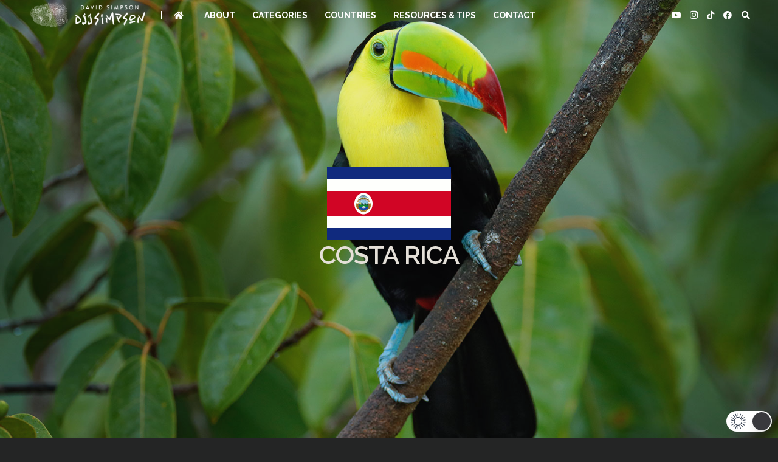

--- FILE ---
content_type: text/css
request_url: https://thetravelfugitive.com/wp-content/themes/Impreza-child/style.css?ver=8.31.1.1752042403
body_size: 1076
content:
/*
Theme Name: Impreza Child
Theme URI: http://impreza.us-themes.com/
Template: Impreza
Author: UpSolution
Author URI: http://us-themes.com/
Description: Multi-Purpose WordPress Theme.
Version: 8.31.1.1752042403
Updated: 2025-07-09 07:26:43

*/


/*--------10 July 2025---------*/
.default-post-categories {
    display: grid;
    grid-template-columns: repeat(3, 1fr);
    gap: 5px;
    place-content: space-around;
    padding: 5px;
}

.default-post-categories .single_category {
    position: relative;
    height: auto;
    overflow: hidden;
}

.single_category:after {
    content: '';
    position: absolute;
    top: 50%;
    left: 50%;
    transform: translate(-50%, -50%);
    background-color: #000;
    opacity: 0;
    width: 100%;
    height: 100%;
    transition-duration: 0.3s;
}

.single_category:hover:after {
    opacity: 0.3;
}

.default-post-categories .single_category img {
    width: 100%;
    height: 100%;
    object-fit: cover;
}

.default-post-content {
    position: absolute;
    top: 0;
    left: 0;
    width: 100%;
    height: 100%;
}

.default-post-content::before {
    position: absolute;
    content: "";
    top: 0;
    left: 0;
    width: 100%;
    height: 100%;
    opacity: 0;
    -webkit-transform: translate3d(0, 50%, 0);
    transform: translate3d(0, 50%, 0);
}

.default-post-content .default-post-txt {
    position: absolute;
    bottom: 0;
    left: 0;
    padding: 15px;
    width: 100%;
    max-height: 50%;
    opacity: 0;
    -webkit-transform: translate3d(0, 10px, 0);
    transform: translate3d(0, 10px, 0);
}

.default-post-txt,
.default-post-content h3 {
    -webkit-transition: opacity .35s, -webkit-transform .35s;
    transition: opacity .35s, -webkit-transform .35s;
    transition: opacity .35s, transform .35s;
    transition: opacity .35s, transform .35s, -webkit-transform .35s;
}

.single_category:hover .default-post-txt {
    opacity: 1;
    z-index: 1;
    -webkit-transform: translate3d(0, 0, 0);
    transform: translate3d(0, 0, 0);
}

.default-post-categories .default-post-content h3 {
    position: absolute;
    top: 50%;
    left: 0;
    width: 100%;
    -webkit-transition: -webkit-transform .35s, color .35s;
    -webkit-transition: color .35s, -webkit-transform .35s;
    transition: color .35s, -webkit-transform .35s;
    transition: transform .35s, color .35s;
    transition: transform .35s, color .35s, -webkit-transform .35s;
    -webkit-transform: translate3d(0, -50%, 0);
    transform: translate3d(0, -50%, 0);
    text-align: center;
    font-family: 'Raleway';
    font-weight: 700;
    font-size: 20px;
    color: #fff;
    z-index: 1
}

.single_category:hover .default-post-content h3 {
    color: rgb(255, 255, 255);
    transform: translate3d(0, -40px, 0px);
}

.default-post-categories .default-post-txt p {
    color: #fff;
    text-align: center;
}

.category-buttons {
    text-align: center;
    margin-top: 30px;
	margin-bottom: 30px;
}

.category-buttons .load-more-button {
    border: 1px solid #303640;
    background: #303640;
    color: #fff;
    padding: 11px 30px;
    font-family: 'Open Sans', Arial, Helvetica, sans-serif;
    font-size: 14px;
    font-weight: 700;
    line-height: 21px;
    min-width: 130px;
    transition: all .3s;
}

.category-buttons .load-more-button:hover {
    background-color: #839973;
    border-color: #839973;
}

@media only screen and (max-width: 991px) {
    .default-post-categories {
        grid-template-columns: repeat(2, 1fr);
    }
}

@media only screen and (max-width: 767px) {
    .default-post-categories {
        grid-template-columns: repeat(1, 1fr);
    }
	.single-post main section.gradient_overlay {
    	padding-bottom: 40px !important;
	}
	.single-post main section.gradient_overlay time.w-post-elm, 
	.single-post main section.gradient_overlay nav.g-breadcrumbs {
		display: none !important;
	}
}



--- FILE ---
content_type: text/css
request_url: https://thetravelfugitive.com/wp-content/plugins/interactive-world-maps/includes/responsive.css?ver=1.0.0
body_size: 180
content:
.iwm_map_canvas {
 width:100%;
 display: inline-block;
 position: relative;
 list-style: none;
}
.iwm_map_canvas:after {
    padding-top: 61.7%; 
    display: block;
    content: '';
}
.iwm_map_canvas div[id*='map_canvas_']  {
    position: absolute;
    top: 0; 
    bottom: 0; 
    right: 0; 
    left: 0; 
}


/* Extra CSS for overlaying maps */

#iwm_map_overlay .iwm_data { 
	position:absolute; 
	top:0; 
	left:0; 
	pointer-events:none; 
}


#iwm_map_overlay {
 width:100%;
 display: inline-block;
 position: relative;
 list-style: none;
}

/*
#iwm_map_overlay:after {
    padding-top: 61.7%; 
    display: block;
    content: '';
}
*/


--- FILE ---
content_type: text/css
request_url: https://thetravelfugitive.com/wp-content/plugins/interactive-world-maps/styles.css?ver=1.0.0
body_size: 1310
content:

/*

This file controls the CSS of the maps, essentially for the HTML tooltips. 
The maps are generated using the Google Visualization API, specificaly the Geochart:
https://developers.google.com/chart/interactive/docs/gallery/geochart 

Here some of the default CSS rules for the tooltips are overwritten. 
You can customize the visual of the tooltips further editing the classes below.

The tooltips might also inherit some rules from your theme's CSS. 

You can customize your map further with extra CSS. Read more about it here:
http://cmoreira.net/interactive-world-maps-demo/advanced-customization/
In case you need to add custom styles, include them below:

CUSTOM STYLES START
*/

.iwm_map_canvas {
 
}


/* 
Placeholder before the map is loaded
When Visual Composer is being used the 
opacity changes to 1
*/

.iwm_placeholder {
  opacity: 0;
  background-color:#f5f5f5;
  width:100%;
 position: relative;
 list-style: none;
 text-align: center;
 vertical-align: middle;
 padding-top:25%;
 font-size: 0.8em;
}

.iwm_placeholder:after {
    padding-top: 25%; 
    display: block;
    content: '';
}


/* CUSTOM STYLES END */

.iwm_map_canvas li {
list-style: none !important;
}

.iwm_map_canvas text {
  stroke-width:0;
  cursor: pointer;
}

/* Reset for images used in the tooltip */

.iwm_map_canvas img {
 border:none;
 padding: 0;
 margin: 0;
 box-shadow: none;
}

/* This is the main tooltip class. It's the tooltip wrapper div */
.iwm_map_canvas .google-visualization-tooltip {
	margin: 0px;
	padding: 5px;
  color:#444;
  word-wrap: normal;
  z-index: 9999999999;
  font-family: inherit;
  margin-right:-50px;
  margin-bottom:-50px;
  box-shadow: none;
  -moz-box-shadow: none;
  -webkit-box-shadow: none;
  font-family: 'Arial';
}

.iwm_map_canvas .google-visualization-tooltip ul, 
.iwm_map_canvas .google-visualization-tooltip li, 
.iwm_map_canvas .google-visualization-tooltip img {
  margin: 0 !important;
  padding: 0 !important;
  border: 0;
  outline: 0;
  font-size: 100%;
  line-height: 1.5em;
  font-size: 1em;
  text-decoration: none;
  vertical-align: baseline;
  list-style: none;
}




/*The content of the tooltip is rendered by the API in an unordered list 
With 2 li entries, one for the title and other for the actual tooltip info.
*/

.iwm_map_canvas .google-visualization-tooltip-item-list {
  list-style-type: none;
  margin: 0;
  padding: 0;
}

.iwm_map_canvas  ul.google-visualization-tooltip-item-list {
	list-style: none;
	margin:0;
	padding:0;
}

.iwm_map_canvas li.google-visualization-tooltip-item {
	list-style: none;
	margin:0;
	padding:0;

}

.iwm_map_canvas .google-visualization-tooltip-item * {
	margin:0;
	padding:0;
  list-style: none;
}

/* This rule controls the Title info */
.iwm_map_canvas .google-visualization-tooltip-item-list
.iwm_map_canvas .google-visualization-tooltip-item:first-child {
  list-style: none;
  margin:0;
	padding:0;
}

/* to hide tooltip title */
/*
.iwm_map_canvas .google-visualization-tooltip-item:first-child { display:none;}
*/


/* Google Defaults */

/*
.google-visualization-tooltip-action: hover {
  background-color: #eeeeee;
}
.google-visualization-tooltip {
  border:solid 1px #bdbdbd;
  border-radius: 2px;
  background-color: white;
  position: absolute;
  font-size: 12px;
  padding: 0px;
  box-shadow: 0px 2px 2px 0px rgba(204, 204, 204, 0.6);
  -moz-box-shadow: 0px 2px 2px 0px rgba(204, 204, 204, 0.6);
  -webkit-box-shadow: 0px 2px 2px 0px rgba(204, 204, 204, 0.6);
}

.google-visualization-tooltip-item-list {
  list-style-type: none;
  margin: 1em 0 1em 0;
  padding: 0em;
}
.google-visualization-tooltip-item {
  margin: 0.65em 0em 0.65em 0em;
  padding: 0em 2em 0em 1em;
}
.google-visualization-tooltip-item-list
.google-visualization-tooltip-item:first-child {
  margin: 1em 0em 1em 0em;
}


*/


--- FILE ---
content_type: text/javascript
request_url: https://thetravelfugitive.com/wp-content/plugins/interactive-world-maps/includes/shortcode.js?ver=6.7.4
body_size: 2518
content:

//object to store map data
//can be used in the future to store more map specific data
var iwmMapObj = [];


var apiversion = iwmparam[0]['apiversion'];
//var apiversion = "1.1";

google.load('visualization', apiversion , {'packages': ['geochart']});
google.setOnLoadCallback(iwmDrawVisualization);


function iwmDrawVisualization(skipNotVisible) {

	var geocharts = {};
    var data = {};
    var values = {};
    var listener_actions = {};
    var listener_custom = {};
    var identifier = {};

	for (var key in iwmparam) {	

		if(skipNotVisible && iwmMapObj[key] && !iwmMapObj[key].div.is(':visible')) {
			continue;
		}


		if(iwmparam[key]['region']) {

			var usehtml = parseInt(iwmparam[key]['usehtml']);

			/* Disable HTML tooltips on iOS */
			/*if (navigator.userAgent.match(/(iPod|iPhone|iPad)/)) {
				usehtml = 0;
			}*/

			var iwmid = parseInt(iwmparam[key]['id']);
			var bgcolor = iwmparam[key]['bgcolor'];  
			var stroke = parseInt(iwmparam[key]['stroke']);
			var bordercolor = iwmparam[key]['bordercolor']; 
			var incolor = iwmparam[key]['incolor']; 
			var actcolor = iwmparam[key]['actcolor']; 
			var width = parseInt(iwmparam[key]['width']); 
			var height = parseInt(iwmparam[key]['height']);
			var ratio = (iwmparam[key]['aspratio'] === '1');
			var interactive = (iwmparam[key]['interactive'] === 'true');
			var toolt = iwmparam[key]['tooltip'];
			var region = iwmparam[key]['region']; 
			var resolution = iwmparam[key]['resolution']; 
			var markersize = parseInt(iwmparam[key]['markersize']); 
			var displaymode = iwmparam[key]['displaymode'];  
			var placestxt =  iwmparam[key]['placestxt']; 
			var projection = iwmparam[key]['projection']; 

			placestxt = placestxt.replace(/^\s+|\s+$/g,'');

			var action = iwmparam[key]['action']; 
			var customaction = iwmparam[key]['custom_action']; 

			identifier[key] = iwmid;
			listener_actions[key] = action;
			listener_custom[key] = customaction;

			var places = placestxt.split(";");

			
		
					
			
		   data[key] = new google.visualization.DataTable();
		   
		   	if(displaymode == "markers02" || displaymode == "text02") {

		   		 

			     data[key].addColumn('number', 'Lat');                                
			     data[key].addColumn('number', 'Long');
			 }
		   
		   
			data[key].addColumn('string', 'Country'); // Implicit domain label col.
			data[key].addColumn('number', 'Value'); // Implicit series 1 data col.
			data[key].addColumn({type:'string', role: 'tooltip', p:{html:true}}); // 
				
				var colorsmap = [];
				var colorsmapecho = "";		
				
			values[key] = {};

				//places.length-1 to eliminate empty value at the end
			for (var i = 0; i < places.length-1; i++) {
				var entry = places[i].split(",");
				
				var ttitle = entry[1].replace(/&#59/g,";");
				ttitle = ttitle.replace(/&#44/g,",");
				var ttooltip = entry[2].replace(/&#59/g,";");
				ttooltip = ttooltip.replace(/&#44/g,",");

				var iwmcode = entry[0];
				iwmcode = iwmcode.replace(/^\s+|\s+$/g,'');
				
				
				//If data != markers02
				if(displaymode != "markers02" && displaymode != "text02") {
				

					data[key].addRows([[{v:iwmcode,f:ttitle},i,ttooltip]]);
					var index = iwmcode;

					}

				else {

					var trim = entry[0].replace(/^\s+|\s+$/g,"");
					var latlon = trim.split(" ");
					var lat = parseFloat(latlon[0]);
					var lon = parseFloat(latlon[1]);
								
							
					//data[key].addRows([[lat,lon,ttitle,i,ttooltip]]);
					data[key].addRows([[lat,lon,ttitle,i,ttooltip]]);		
					
					var index = lat;


					//finally set dislay mode of markers02 to proper value
					//displaymode = "markers";
					
					}


				var colori = entry[4];
				
				values[key][index] = entry[3].replace(/&#59/g,";");
				values[key][index] = values[key][index].replace(/&#44/g,",");	
				
				colorsmapecho = colorsmapecho + "'"+colori+"',";
				colorsmap.push(colori);
				
				}
				
				
			defmaxvalue = 0;
			if ((places.length-2) > 0) {
			defmaxvalue = places.length-2;	
			}
			
			if(displaymode=="markers02"){
				displaymode="markers";
			}
			if(displaymode=="text02"){
				displaymode="text";
			}	 	 	

			var htmltooltip = false;
			if(usehtml==1) {
				htmltooltip = true;
			}

			var options = {
				projection: projection,
				backgroundColor: {fill:bgcolor,stroke:bordercolor ,strokeWidth:stroke },
				colorAxis:  {minValue: 0, maxValue: defmaxvalue,  colors: colorsmap},
				legend: 'none',	
				backgroundColor: {fill:bgcolor,stroke:bordercolor ,strokeWidth:stroke },		
				datalessRegionColor: incolor,
				displayMode: displaymode, 
				enableRegionInteractivity: interactive,
				resolution: resolution,
				sizeAxis: {minValue: 1, maxValue:1,minSize:markersize,  maxSize: markersize},
				region:region,
				keepAspectRatio: ratio,
				width:width,
				height:height,
				magnifyingGlass: {enable: true, zoomFactor: 5.0},
				tooltip: {trigger:toolt, isHtml: htmltooltip},
				//domain: 'IN'		
				};

			var divid = "map_canvas_"+iwmid;  	

		    geocharts[key] = new google.visualization.GeoChart(document.getElementById(divid));
			
			
			if(action!="none") {

				 google.visualization.events.addListener(geocharts[key], 'select', (function(x) {
	             return function () {

	                var selection = geocharts[x].getSelection();

	                if (selection.length == 1) {
	                    var selectedRow = selection[0].row;
	                    var selectedRegion = data[x].getValue(selectedRow, 0);
	                    
	                    if(values[x][selectedRegion]!=""){
	                   
	                   		iwm_run_action(values[x][selectedRegion],identifier[x],listener_actions[x],listener_custom[x]);
	                    
	                    }
	                }
	            }
	        })(key));

			}
			
			geocharts[key].draw(data[key], options);

			//code to console log the image url data
			/* 
			google.visualization.events.addListener(geocharts[key], 'ready', function () {
				 var imgurl = geocharts[key].getImageURI();
		         console.log(imgurl);
		    });
			*/


			//Create a new object for this map

			if(!iwmMapObj[key]) {

				iwmMapObj[key] = {
					div: jQuery('#'+divid)
				};

			} 

			iwmMapObj[key].lastWidth = iwmMapObj[key].div.parent().width();

			


		}
	}


}


function iwm_run_action(value,id,action,customaction) {

	//console.log('values for action:'+value+';'+id+';'+action+';'+customaction);

	if(action == 'i_map_action_open_url') {	
		document.location = value; 
	}
		
	if(action == 'i_map_action_alert') {
		
		alert(value); 
	}

	if(action == 'i_map_action_open_url_new') {
		
		window.open(value); 
	}

	if(action == 'i_map_action_content_below' || action == 'i_map_action_content_above' ) {
		document.getElementById('imap'+id+'message').innerHTML = value;
	}

	if(action == 'i_map_action_custom') {

		var name = "iwm_custom_action_"+id;
		window[name](value);
	}
}

jQuery(document).ajaxSuccess(function($) {

	//iwmDrawVisualization(); 
		
});


--- FILE ---
content_type: text/javascript
request_url: https://thetravelfugitive.com/wp-content/plugins/interactive-world-maps/includes/responsive.js?ver=6.7.4
body_size: 559
content:

function iwm_resize(map_divs,skipcheck) {

	
	jQuery.each( map_divs, function( index, element ) {
		    
		    //we access the .iwm_map_canvas
		    var map_div = element.div.parent();

			if(!map_div.is(':visible')) {

				if(!skipcheck){
					setTimeout(function(){  iwm_resize(map_divs,true); }, 1);
				}
			}

			else {

				//we check the parent width - site layout - for changes
				var width = map_div.parent().width();
				//if it's the same we terminate function
				if(width==element.lastWidth) {

					return; 

				}


				//else we redraw the map
				delay(function(){

				     if (typeof iwmDrawVisualization == 'function') {

				     		 map_div.animate({
							    opacity: 0,
							  }, 100, function() {
							    iwmDrawVisualization(true);
			
							  });

				     		 map_div.animate({
							    opacity: 1,
							  }, 50, function() {
							    // Animation complete.
							  }); 
						     
							  		 
					} 

				}, 200);
	

			//end else
			}

		 	
		//end each
		});

}



var delay = (function(){
  var timer = 0;
  return function(callback, ms){
    clearTimeout (timer);
    timer = setTimeout(callback, ms);
  };
})();




jQuery(window).on('resize orientationchange', function() {	

		iwm_resize(iwmMapObj);
	
});

//solution for tabbed content (custom - needs to target tab links)
/*
jQuery('#content-558d5df98e053').click(function(){
    iwm_resize(iwmMapObj);
});
*/